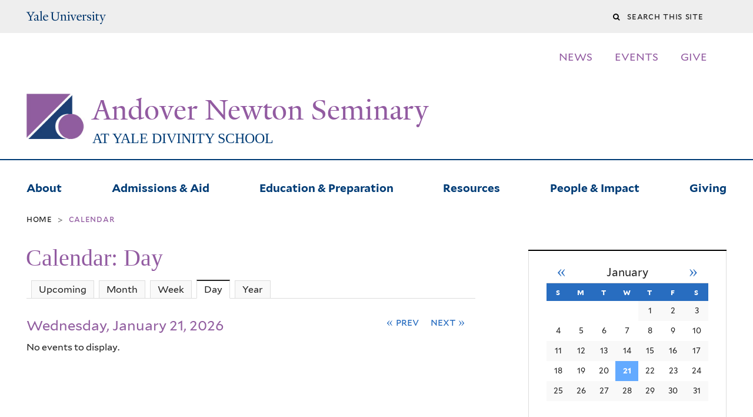

--- FILE ---
content_type: text/html; charset=utf-8
request_url: https://andovernewton.yale.edu/calendar/day
body_size: 8662
content:
<!DOCTYPE html>
<!--[if lte IE 8]>     <html lang="en" dir="ltr" class="ie8"> <![endif]-->
<!--[if gt IE 8]><!--> <html lang="en" dir="ltr" prefix="content: http://purl.org/rss/1.0/modules/content/ dc: http://purl.org/dc/terms/ foaf: http://xmlns.com/foaf/0.1/ og: http://ogp.me/ns# rdfs: http://www.w3.org/2000/01/rdf-schema# sioc: http://rdfs.org/sioc/ns# sioct: http://rdfs.org/sioc/types# skos: http://www.w3.org/2004/02/skos/core# xsd: http://www.w3.org/2001/XMLSchema#"> <!--<![endif]-->
<head>
<meta http-equiv="X-UA-Compatible" content="IE=edge">
  <!--

  GGGGGGGGGGGG      GGGGGGGGGGG               fGGGGGG
    ;GGGGG.             GGGi                     GGGG
      CGGGG:           GGG                       GGGG
       lGGGGt         GGL                        GGGG
        .GGGGC       GG:                         GGGG
          GGGGG    .GG.        ;CGGGGGGL         GGGG          .LGGGGGGGL
           GGGGG  iGG        GGG:   ,GGGG        GGGG        tGGf     ;GGGC
            LGGGGfGG        GGGG     CGGG;       GGGG       GGGL       GGGGt
             lGGGGL                  CGGG;       GGGG      CGGGCCCCCCCCCCCCC
              GGGG                   GGGG,       GGGG      GGGG
              GGGG             tCGG; CGGG,       GGGG      GGGG
              GGGG          GGGG     CGGG.       GGGG      GGGGL
              GGGG         GGGGC     CGGG.       GGGG      :GGGGC          :
             ,GGGGG.       GGGGG:  .LGGGGG,.tG   GGGG        GGGGGGt,..,fGC
        ,GGGGGGGGGGGGGGf    iGGGGGG   CGGGGC  GGGGGGGGGG       LGGGGGGGC

  -->
  <meta http-equiv="Content-Type" content="text/html; charset=utf-8" />
<meta name="Generator" content="Drupal 7 (http://drupal.org)" />
<link rel="shortcut icon" href="https://andovernewton.yale.edu/sites/all/themes/yalenew_base/images/favicon.ico" type="image/vnd.microsoft.icon" />
<meta name="viewport" content="width=device-width, initial-scale=1, maximum-scale=10, minimum-scale=1, user-scalable=yes" />
  <title>Calendar: Day
 | Andover Newton Seminary</title>
  <!--[if IEMobile]><meta http-equiv="cleartype" content="on" /><![endif]-->

    <link rel="shortcut icon" sizes="16x16 24x24 32x32 48x48 64x64" href="https://andovernewton.yale.edu/sites/all/themes/yalenew_base/images/favicon.ico" type="image/vnd.microsoft.icon">
    <link rel="icon" sizes="228x228" href="/sites/all/themes/yalenew_base/images/touch-icon-228.png">
  <link rel="apple-touch-icon-precomposed" sizes="228x228" href="/sites/all/themes/yalenew_base/images/touch-icon-228.png">

  <link type="text/css" rel="stylesheet" href="https://andovernewton.yale.edu/sites/default/files/css/css_xE-rWrJf-fncB6ztZfd2huxqgxu4WO-qwma6Xer30m4.css" media="all" />
<link type="text/css" rel="stylesheet" href="https://andovernewton.yale.edu/sites/default/files/css/css_Pom4wGAzS3jaM9pQc-jho03hH8io-PfDtvNGOLlhxME.css" media="all" />
<link type="text/css" rel="stylesheet" href="https://andovernewton.yale.edu/sites/default/files/css/css_rd9_7C6O2SvrISCGNYgaBIZ3n6Ph_zcIpJ3YTBGDSaU.css" media="all" />
<link type="text/css" rel="stylesheet" href="//maxcdn.bootstrapcdn.com/font-awesome/4.7.0/css/font-awesome.min.css" media="all" />
<link type="text/css" rel="stylesheet" href="https://andovernewton.yale.edu/sites/default/files/css/css_4p66Ha43jfR6LpgBV-7xw6q2NxPB3zxKg9igJIUIBwY.css" media="all" />
<link type="text/css" rel="stylesheet" href="https://andovernewton.yale.edu/sites/default/files/css_injector/css_injector_16.css?t2muoz" media="all" />
<link type="text/css" rel="stylesheet" href="https://andovernewton.yale.edu/sites/default/files/css_injector/css_injector_21.css?t2muoz" media="all" />
<link type="text/css" rel="stylesheet" href="https://andovernewton.yale.edu/sites/default/files/css_injector/css_injector_26.css?t2muoz" media="all" />
<link type="text/css" rel="stylesheet" href="https://andovernewton.yale.edu/sites/default/files/css_injector/css_injector_31.css?t2muoz" media="all" />
<link type="text/css" rel="stylesheet" href="https://andovernewton.yale.edu/sites/default/files/css/css_0xFeeQriAezPlnb1WkzbdOc_YrJy3X9gbCNgsBP-IYs.css" media="all" />

<!--[if (lt IE 9)&(!IEMobile)]>
<link type="text/css" rel="stylesheet" href="https://andovernewton.yale.edu/sites/default/files/css/css_nBvgsRGFO8eRuGybs3zqi1R0F_76QazEf5KpSL9kQhA.css" media="all" />
<![endif]-->

<!--[if gte IE 9]><!-->
<link type="text/css" rel="stylesheet" href="https://andovernewton.yale.edu/sites/default/files/css/css_aQ0-L_c-fIYAByCMb_uMbtMCO6UiWolUrn8ZN7fQ9Xg.css" media="all" />
<!--<![endif]-->
  <script type="text/javascript" src="https://andovernewton.yale.edu/sites/all/libraries/respondjs/respond.min.js?t2muoz"></script>
<script type="text/javascript">
<!--//--><![CDATA[//><!--
document.cookie = 'adaptive_image=' + Math.max(screen.width, screen.height) + '; path=/';
//--><!]]>
</script>
<script type="text/javascript" src="//ajax.googleapis.com/ajax/libs/jquery/1.8.3/jquery.min.js"></script>
<script type="text/javascript">
<!--//--><![CDATA[//><!--
window.jQuery || document.write("<script src='/sites/all/modules/contrib/jquery_update/replace/jquery/1.8/jquery.min.js'>\x3C/script>")
//--><!]]>
</script>
<script type="text/javascript" src="https://andovernewton.yale.edu/sites/default/files/js/js_Hfha9RCTNm8mqMDLXriIsKGMaghzs4ZaqJPLj2esi7s.js"></script>
<script type="text/javascript" src="https://andovernewton.yale.edu/sites/default/files/js/js_zDrhTCYsC_8pVOJuGALtlm88oNEaqvyfjVoe0JtAAwI.js"></script>
<script type="text/javascript" src="https://andovernewton.yale.edu/sites/default/files/js/js_58Yv-1iQH_xFNNAElC0nGRkjpI3uWbCf8IIzwePuS20.js"></script>
<script type="text/javascript" src="https://www.googletagmanager.com/gtag/js?id=UA-117758119-1"></script>
<script type="text/javascript">
<!--//--><![CDATA[//><!--
window.dataLayer = window.dataLayer || [];function gtag(){dataLayer.push(arguments)};gtag("js", new Date());gtag("set", "developer_id.dMDhkMT", true);gtag("config", "UA-117758119-1", {"groups":"default","cookie_domain":"andovernewton.yale.edu","anonymize_ip":true});
//--><!]]>
</script>
<script type="text/javascript" src="https://andovernewton.yale.edu/sites/default/files/js/js_UNPtX_ZGxcpSkJyp8ls50mHCG5a_tcqRFqN4KjkfLso.js"></script>
<script type="text/javascript">
<!--//--><![CDATA[//><!--
jQuery.extend(Drupal.settings, {"basePath":"\/","pathPrefix":"","setHasJsCookie":0,"ajaxPageState":{"theme":"yalenew_wide","theme_token":"M5vSa0ly5flZg3K0eQwynrLSRpYzCaYAKgVE74mxTEE","jquery_version":"1.8","js":{"0":1,"sites\/all\/themes\/yalenew_base\/js\/jcaption.min.js":1,"sites\/all\/libraries\/respondjs\/respond.min.js":1,"1":1,"\/\/ajax.googleapis.com\/ajax\/libs\/jquery\/1.8.3\/jquery.min.js":1,"2":1,"misc\/jquery-extend-3.4.0.js":1,"misc\/jquery-html-prefilter-3.5.0-backport.js":1,"misc\/jquery.once.js":1,"misc\/drupal.js":1,"sites\/all\/modules\/contrib\/jquery_update\/replace\/ui\/external\/jquery.cookie.js":1,"sites\/all\/modules\/contrib\/jquery_update\/replace\/jquery.form\/4\/jquery.form.min.js":1,"misc\/form-single-submit.js":1,"misc\/ajax.js":1,"sites\/all\/modules\/contrib\/jquery_update\/js\/jquery_update.js":1,"sites\/all\/libraries\/superfish\/sfsmallscreen.js":1,"sites\/all\/libraries\/colorbox\/jquery.colorbox-min.js":1,"sites\/all\/modules\/contrib\/colorbox\/js\/colorbox.js":1,"sites\/all\/modules\/contrib\/jscrollpane\/js\/jquery.jscrollpane.min.js":1,"sites\/all\/modules\/contrib\/jscrollpane\/js\/jquery.mousewheel.js":1,"sites\/all\/modules\/contrib\/jscrollpane\/js\/script.js":1,"sites\/all\/modules\/contrib\/custom_search\/js\/custom_search.js":1,"sites\/all\/modules\/contrib\/views\/js\/base.js":1,"misc\/progress.js":1,"sites\/all\/modules\/contrib\/views\/js\/ajax_view.js":1,"sites\/all\/modules\/contrib\/google_analytics\/googleanalytics.js":1,"https:\/\/www.googletagmanager.com\/gtag\/js?id=UA-117758119-1":1,"3":1,"sites\/all\/themes\/omega\/omega\/js\/jquery.formalize.js":1,"sites\/all\/themes\/omega\/omega\/js\/omega-mediaqueries.js":1,"sites\/all\/themes\/yalenew_base\/js\/modernizr.min.js":1,"sites\/all\/themes\/yalenew_base\/js\/jquery.fitted.js":1,"sites\/all\/themes\/yalenew_base\/js\/appendAround.min.js":1,"sites\/all\/themes\/yalenew_base\/js\/scripts.js":1},"css":{"modules\/system\/system.base.css":1,"modules\/system\/system.menus.css":1,"modules\/system\/system.messages.css":1,"modules\/system\/system.theme.css":1,"sites\/all\/modules\/contrib\/adaptive_image\/css\/adaptive-image.css":1,"sites\/all\/modules\/contrib\/calendar\/css\/calendar_multiday.css":1,"modules\/comment\/comment.css":1,"modules\/field\/theme\/field.css":1,"modules\/node\/node.css":1,"modules\/search\/search.css":1,"modules\/user\/user.css":1,"sites\/all\/modules\/contrib\/views\/css\/views.css":1,"sites\/all\/modules\/contrib\/ckeditor\/css\/ckeditor.css":1,"sites\/all\/libraries\/colorbox\/example4\/colorbox.css":1,"sites\/all\/modules\/contrib\/ctools\/css\/ctools.css":1,"sites\/all\/modules\/contrib\/jscrollpane\/css\/jquery.jscrollpane.css":1,"sites\/all\/modules\/contrib\/typogrify\/typogrify.css":1,"sites\/all\/modules\/contrib\/custom_search\/custom_search.css":1,"sites\/all\/modules\/contrib\/date\/date_views\/css\/date_views.css":1,"sites\/all\/modules\/features\/yale_calendar\/css\/yale-calendar.css":1,"\/\/maxcdn.bootstrapcdn.com\/font-awesome\/4.7.0\/css\/font-awesome.min.css":1,"sites\/all\/themes\/omega\/omega\/css\/formalize.css":1,"sites\/all\/themes\/yalenew_base\/css\/globalnew.css":1,"public:\/\/css_injector\/css_injector_16.css":1,"public:\/\/css_injector\/css_injector_21.css":1,"public:\/\/css_injector\/css_injector_26.css":1,"public:\/\/css_injector\/css_injector_31.css":1,"public:\/\/css_injector\/css_injector_36.css":1,"public:\/\/css_injector\/css_injector_46.css":1,"ie::wide::sites\/all\/themes\/yalenew_base\/css\/grid\/yalenew_default\/wide\/yalenew-default-wide-12.css":1,"sites\/all\/themes\/yalenew_base\/css\/grid\/yalenew_default\/fluid\/yalenew-default-fluid-12.css":1,"sites\/all\/themes\/yalenew_base\/css\/grid\/yalenew_default\/narrow\/yalenew-default-narrow-12.css":1,"sites\/all\/themes\/yalenew_base\/css\/grid\/yalenew_default\/wide\/yalenew-default-wide-12.css":1}},"colorbox":{"opacity":"0.85","current":"{current} of {total}","previous":"\u00ab Prev","next":"Next \u00bb","close":"Close","maxWidth":"98%","maxHeight":"98%","fixed":true,"mobiledetect":true,"mobiledevicewidth":"480px","specificPagesDefaultValue":"admin*\nimagebrowser*\nimg_assist*\nimce*\nnode\/add\/*\nnode\/*\/edit\nprint\/*\nprintpdf\/*\nsystem\/ajax\nsystem\/ajax\/*"},"jScrollPane":{"class":".scroll-pane"},"custom_search":{"form_target":"_self","solr":0},"views":{"ajax_path":"\/views\/ajax","ajaxViews":{"views_dom_id:0a1edaba64e2de3c36aa8aa936a004cc":{"view_name":"calendar_list","view_display_id":"block_1","view_args":"2026-01","view_path":"calendar\/day","view_base_path":"calendar\/month","view_dom_id":"0a1edaba64e2de3c36aa8aa936a004cc","pager_element":0}}},"urlIsAjaxTrusted":{"\/views\/ajax":true,"\/calendar\/day":true},"googleanalytics":{"account":["UA-117758119-1"],"trackOutbound":1,"trackMailto":1,"trackDownload":1,"trackDownloadExtensions":"7z|aac|arc|arj|asf|asx|avi|bin|csv|doc(x|m)?|dot(x|m)?|exe|flv|gif|gz|gzip|hqx|jar|jpe?g|js|mp(2|3|4|e?g)|mov(ie)?|msi|msp|pdf|phps|png|ppt(x|m)?|pot(x|m)?|pps(x|m)?|ppam|sld(x|m)?|thmx|qtm?|ra(m|r)?|sea|sit|tar|tgz|torrent|txt|wav|wma|wmv|wpd|xls(x|m|b)?|xlt(x|m)|xlam|xml|z|zip","trackColorbox":1,"trackDomainMode":1},"omega":{"layouts":{"primary":"wide","order":["fluid","narrow","wide"],"queries":{"fluid":"all and (max-width: 739px)","narrow":"all and (min-width: 749px) and (max-width: 1024px)","wide":"all and (min-width:1025px)"}}}});
//--><!]]>
</script>

</head>
<body class="html not-front not-logged-in page-calendar page-calendar-day yalenew-wide context-calendar one-sidebar sidebar-second nav-blue-dk block-blue-med nav-serif block-font-serif block-outline">
  <aside role='complementary' id="skip-link" aria-label="Skip to main content">
    <a href="#main-content" class="element-invisible element-focusable">Skip to main content</a>
  </aside>
  <div class="region region-page-top" id="region-page-top">
  <div class="region-inner region-page-top-inner">
      </div>
</div>
  <div class="page clearfix" id="page">
      <header id="section-header" class="section section-header" role="banner">
  <div id="zone-topper-wrapper" class="zone-wrapper zone-topper-wrapper clearfix">  <div id="zone-topper" class="zone zone-topper clearfix container-12">
    <div  class="grid-3 region region-topper-first" id="region-topper-first">
  <div class="region-inner region-topper-first-inner">
      <div class="topper-logo"><a href="http://www.yale.edu" class="y-icons y-yale y-univ"><span class="element-invisible">Yale University</span></a>
      </div>

	 <div id="moved-main-nav-wrapper">
                <button aria-expanded="false" id="nav-ready" class="nav-ready"><span class="element-invisible">Open Main Navigation</span></button>
                <div id="moved-main-nav" class="moved-main-nav" data-set="append-main-nav"></div>
                <button aria-expanded="true" id="nav-close" class="nav-close nav-hidden"><span class="element-invisible">Close Main Navigation</span></button>
        </div>

  </div>
</div>
<div class="grid-9 region region-topper-second" id="region-topper-second">
  <div class="region-inner region-topper-second-inner">
    <div class="block block-search block-form block-search-form odd block-without-title" id="block-search-form">
  <div class="block-inner clearfix">
            
    <div class="content clearfix">
      <form class="search-form" role="search" aria-label="Site Search" action="/calendar/day" method="post" id="search-block-form" accept-charset="UTF-8"><div><div class="container-inline">
  <div class="form-item form-type-textfield form-item-search-block-form">
  <label for="edit-search-block-form--2"><i class="fa fa-search"></i><span class="element-invisible">Search this site</span> </label>
 <input title="Enter the terms you wish to search for." class="custom-search-box form-text" placeholder="Search this site" type="text" id="edit-search-block-form--2" name="search_block_form" value="" size="15" maxlength="128" />
</div>
<div class="form-actions form-wrapper" id="edit-actions"><input style="display:none;" type="submit" id="edit-submit" name="op" value="" class="form-submit" /></div><input type="hidden" name="form_build_id" value="form-dRJ6AqLMW1qxTiCSa6OQR2INIdZr-I9QxXWDFSWOgMk" />
<input type="hidden" name="form_id" value="search_block_form" />
</div>
</div></form>    </div>
  </div>
</div>
  </div>
</div>
  </div>
</div><div id="zone-branding-wrapper" class="zone-wrapper zone-branding-wrapper clearfix">  <div id="zone-branding" class="zone zone-branding clearfix container-12">
    <div class="grid-12 region region-branding" id="region-branding">
  <div class="region-inner region-branding-inner">
        <div class="block block-menu secondarynav block-menu-secondary-nav block-menu-menu-secondary-nav odd block-without-title" id="block-menu-menu-secondary-nav">
  <div class="block-inner clearfix">
            
    <div class="content clearfix">
      <ul class="menu"><li class="first leaf menu-news"><a href="/news"><span>News</span></a></li>
<li class="leaf active-trail menu-events"><a href="/calendar" class="active-trail active"><span>Events</span></a></li>
<li class="last leaf menu-give"><a href="https://secure.yale.imodules.com/s/1667/52/cart/form.aspx?sid=1667&amp;gid=52&amp;pgid=5594&amp;cid=14277&amp;bledit=1&amp;dids=100.&amp;_ga=2.241149187.1066192723.1633545251-217111720.1631554497"><span>Give</span></a></li>
</ul>    </div>
  </div>
</div>
<div class="block block-block block-plain block-21 block-block-21 even block-without-title" id="block-block-21">
  <div class="block-inner clearfix">
            
    <div class="content clearfix">
      <div class="logo-img"><a href="/" title="home"><img src="/sites/default/files/images/AndoverNewtonSeminary_Logo_2023.jpg" alt="Andover Newton Seminary" id="logo" /></a></div>
<h1 class="site-name"><a href="/" title="Home">Andover Newton Seminary</a></h1>
<p class="slogan-title">At Yale Divinity School</p>
    </div>
  </div>
</div>
  </div>
</div>
  </div>
</div></header>
  
      <main  id="section-content" class="section section-content" role="main">
  <div id="section-content-inner">
    

<div id="zone-menu-wrapper" class="zone-wrapper zone-menu-wrapper clearfix yale-wide-menu">  <div id="zone-menu" class="zone zone-menu clearfix container-12">

<div id="original-main-nav-wrapper">
  <div id="original-main-nav" data-set="append-main-nav">
    <div id="main-nav">

    <div class="grid-12 region region-menu" id="region-menu">
  <div class="region-inner region-menu-inner">
    <nav id="main-menu-navigation" role="navigation" aria-label="Main Menu" class="navigation">
                  <div class="block block-system main-menu block-menu block-main-menu block-system-main-menu odd block-without-title" id="block-system-main-menu">
  <div class="block-inner clearfix">
            
    <div class="content clearfix">
      <ul class="menu"><li class="first collapsed menu-about"><a href="/about">About</a></li>
<li class="collapsed menu-admissions-&amp;-aid"><a href="/admissions-aid">Admissions &amp; Aid</a></li>
<li class="expanded menu-education-&amp;-preparation"><a href="/education-preparation">Education &amp; Preparation</a></li>
<li class="collapsed menu-resources"><a href="/resources">Resources</a></li>
<li class="expanded menu-people-&amp;-impact"><a href="/people-impact">People &amp; Impact</a></li>
<li class="last collapsed menu-giving"><a href="/giving">Giving</a></li>
</ul>    </div>
  </div>
</div>
    </nav>
  </div>
</div>

    </div>
  </div>
</div>

  </div>
</div>
<div id="zone-preface-wrapper" class="zone-wrapper zone-preface-wrapper clearfix">  <div id="zone-preface" class="zone zone-preface clearfix container-12">
    <div class="grid-4 region region-preface-first" id="region-preface-first">
  <div class="region-inner region-preface-first-inner">
      </div>
</div>
  </div>
</div><div id="zone-content-wrapper" class="zone-wrapper zone-content-wrapper clearfix">  <div id="zone-content" class="zone zone-content clearfix container-12">
          <div id="breadcrumb" class="grid-12"><nav class="breadcrumb" role="navigation" aria-label="You are here"><a href="/">Home</a><span class="tic"> > </span>Calendar</nav></div>
    
    <div id="moved-sidenav-wrapper" class="moved-sidenav-wrapper grid-12">
       <div id="moved-sidenav" class="moved-sidenav" data-set="append-sidenav"></div>
    </div>

        <div class="grid-8 region region-content" id="region-content">
  <div class="region-inner region-content-inner">
    <a id="main-content" tabindex="-1"></a>
                <h1 class="title" id="page-title">Calendar: Day
</h1>
                <div class="tabs clearfix"><nav aria-label="Date Type Navigation"><ul class="tabs primary"><li><a href="/calendar">Upcoming</a></li><li><a href="/calendar/month">Month</a></li><li><a href="/calendar/week">Week</a></li><li class="active"><a href="/calendar/day" class="active">Day<span class="element-invisible">(active tab)</span></a></li><li><a href="/calendar/year">Year</a></li></ul></nav></div>        <div class="block block-system block-main block-system-main odd block-without-title" id="block-system-main">
  <div class="block-inner clearfix">
            
    <div class="content clearfix">
      <div class="view view-calendar-list view-id-calendar_list view-display-id-page_3 view-dom-id-4b488d3a3497dab927894ad239ca672e">
            <div class="view-header">
      <div class="date-nav-wrapper clearfix">
  <div class="date-nav item-list">
    <div class="date-heading">
      <h2>Wednesday, January 21, 2026</h2>
    </div>
    <nav role="navigation" aria-label="Date Navigation">
      <ul class="pager">
              <li class="date-prev">
          <a href="https://andovernewton.yale.edu/calendar/day/2026-01-20" title="Navigate to previous day" rel="nofollow">&laquo; Prev</a>        </li>
                    <li class="date-next">
         <a href="https://andovernewton.yale.edu/calendar/day/2026-01-22" title="Navigate to next day" rel="nofollow">Next &raquo;</a>        </li>
            </ul>
    </nav>
  </div>
</div>
    </div>
  
  
  
      <div class="view-empty">
      No events to display.    </div>
  
  
  
  
  
  
</div>    </div>
  </div>
</div>
      </div>
</div>
<div  class="grid-4 region region-sidebar-second sidebar yale-wide-sidebar-second" id="region-sidebar-second">
  <div class="region-inner region-sidebar-second-inner">
    <aside class="block block-views block-calendar-list-block-1 block-views-calendar-list-block-1 odd block-without-title" id="block-views-calendar-list-block-1" role="complementary">
  <div class="block-inner clearfix">
            
    <div class="content clearfix">
      <div class="view view-calendar-list view-id-calendar_list view-display-id-block_1 view-dom-id-0a1edaba64e2de3c36aa8aa936a004cc">
            <div class="view-header">
      <div class="date-nav-wrapper clearfix">
  <div class="date-nav item-list">
    <div class="date-heading">
      <h2><h3><a href="https://andovernewton.yale.edu/calendar/month/2026-01" title="View full page month">January</a></h3></h2>
    </div>
    <nav role="navigation" aria-label="Date Navigation">
      <ul class="pager">
              <li class="date-prev">
          <a href="https://andovernewton.yale.edu/calendar/day?mini=2025-12" title="Navigate to previous month" rel="nofollow">&laquo;</a>        </li>
                    <li class="date-next">
         <a href="https://andovernewton.yale.edu/calendar/day?mini=2026-02" title="Navigate to next month" rel="nofollow">&raquo;</a>        </li>
            </ul>
    </nav>
  </div>
</div>
    </div>
  
  
  
      <div class="view-content">
      <div class="calendar-calendar"><div class="month-view">
<table class="mini">
  <thead>
    <tr>
              <th scope="col" class="days sun">
          S<span class="element-invisible">Sunday</span>        </th>
              <th scope="col" class="days mon">
          M<span class="element-invisible">Monday</span>        </th>
              <th scope="col" class="days tue">
          T<span class="element-invisible">Tuesday</span>        </th>
              <th scope="col" class="days wed">
          W<span class="element-invisible">Wednesday</span>        </th>
              <th scope="col" class="days thu">
          T<span class="element-invisible">Thursday</span>        </th>
              <th scope="col" class="days fri">
          F<span class="element-invisible">Friday</span>        </th>
              <th scope="col" class="days sat">
          S<span class="element-invisible">Saturday</span>        </th>
          </tr>
  </thead>
  <tbody>
          <tr>
                  <td id="calendar_list-2025-12-28" class="sun mini empty">
            <div class="calendar-empty">&nbsp;</div>
          </td>
                  <td id="calendar_list-2025-12-29" class="mon mini empty">
            <div class="calendar-empty">&nbsp;</div>
          </td>
                  <td id="calendar_list-2025-12-30" class="tue mini empty">
            <div class="calendar-empty">&nbsp;</div>
          </td>
                  <td id="calendar_list-2025-12-31" class="wed mini empty">
            <div class="calendar-empty">&nbsp;</div>
          </td>
                  <td id="calendar_list-2026-01-01" class="thu mini past has-no-events">
            <div class="month mini-day-off"> 1 </div><div class="calendar-empty">&nbsp;</div>
          </td>
                  <td id="calendar_list-2026-01-02" class="fri mini past has-no-events">
            <div class="month mini-day-off"> 2 </div><div class="calendar-empty">&nbsp;</div>
          </td>
                  <td id="calendar_list-2026-01-03" class="sat mini past has-no-events">
            <div class="month mini-day-off"> 3 </div><div class="calendar-empty">&nbsp;</div>
          </td>
              </tr>
          <tr>
                  <td id="calendar_list-2026-01-04" class="sun mini past has-no-events">
            <div class="month mini-day-off"> 4 </div><div class="calendar-empty">&nbsp;</div>
          </td>
                  <td id="calendar_list-2026-01-05" class="mon mini past has-no-events">
            <div class="month mini-day-off"> 5 </div><div class="calendar-empty">&nbsp;</div>
          </td>
                  <td id="calendar_list-2026-01-06" class="tue mini past has-no-events">
            <div class="month mini-day-off"> 6 </div><div class="calendar-empty">&nbsp;</div>
          </td>
                  <td id="calendar_list-2026-01-07" class="wed mini past has-no-events">
            <div class="month mini-day-off"> 7 </div><div class="calendar-empty">&nbsp;</div>
          </td>
                  <td id="calendar_list-2026-01-08" class="thu mini past has-no-events">
            <div class="month mini-day-off"> 8 </div><div class="calendar-empty">&nbsp;</div>
          </td>
                  <td id="calendar_list-2026-01-09" class="fri mini past has-no-events">
            <div class="month mini-day-off"> 9 </div><div class="calendar-empty">&nbsp;</div>
          </td>
                  <td id="calendar_list-2026-01-10" class="sat mini past has-no-events">
            <div class="month mini-day-off"> 10 </div><div class="calendar-empty">&nbsp;</div>
          </td>
              </tr>
          <tr>
                  <td id="calendar_list-2026-01-11" class="sun mini past has-no-events">
            <div class="month mini-day-off"> 11 </div><div class="calendar-empty">&nbsp;</div>
          </td>
                  <td id="calendar_list-2026-01-12" class="mon mini past has-no-events">
            <div class="month mini-day-off"> 12 </div><div class="calendar-empty">&nbsp;</div>
          </td>
                  <td id="calendar_list-2026-01-13" class="tue mini past has-no-events">
            <div class="month mini-day-off"> 13 </div><div class="calendar-empty">&nbsp;</div>
          </td>
                  <td id="calendar_list-2026-01-14" class="wed mini past has-no-events">
            <div class="month mini-day-off"> 14 </div><div class="calendar-empty">&nbsp;</div>
          </td>
                  <td id="calendar_list-2026-01-15" class="thu mini past has-no-events">
            <div class="month mini-day-off"> 15 </div><div class="calendar-empty">&nbsp;</div>
          </td>
                  <td id="calendar_list-2026-01-16" class="fri mini past has-no-events">
            <div class="month mini-day-off"> 16 </div><div class="calendar-empty">&nbsp;</div>
          </td>
                  <td id="calendar_list-2026-01-17" class="sat mini past has-no-events">
            <div class="month mini-day-off"> 17 </div><div class="calendar-empty">&nbsp;</div>
          </td>
              </tr>
          <tr>
                  <td id="calendar_list-2026-01-18" class="sun mini past has-no-events">
            <div class="month mini-day-off"> 18 </div><div class="calendar-empty">&nbsp;</div>
          </td>
                  <td id="calendar_list-2026-01-19" class="mon mini past has-no-events">
            <div class="month mini-day-off"> 19 </div><div class="calendar-empty">&nbsp;</div>
          </td>
                  <td id="calendar_list-2026-01-20" class="tue mini past has-no-events">
            <div class="month mini-day-off"> 20 </div><div class="calendar-empty">&nbsp;</div>
          </td>
                  <td id="calendar_list-2026-01-21" class="wed mini today has-no-events">
            <div class="month mini-day-off"> 21 </div><div class="calendar-empty">&nbsp;</div>
          </td>
                  <td id="calendar_list-2026-01-22" class="thu mini future has-no-events">
            <div class="month mini-day-off"> 22 </div><div class="calendar-empty">&nbsp;</div>
          </td>
                  <td id="calendar_list-2026-01-23" class="fri mini future has-no-events">
            <div class="month mini-day-off"> 23 </div><div class="calendar-empty">&nbsp;</div>
          </td>
                  <td id="calendar_list-2026-01-24" class="sat mini future has-no-events">
            <div class="month mini-day-off"> 24 </div><div class="calendar-empty">&nbsp;</div>
          </td>
              </tr>
          <tr>
                  <td id="calendar_list-2026-01-25" class="sun mini future has-no-events">
            <div class="month mini-day-off"> 25 </div><div class="calendar-empty">&nbsp;</div>
          </td>
                  <td id="calendar_list-2026-01-26" class="mon mini future has-no-events">
            <div class="month mini-day-off"> 26 </div><div class="calendar-empty">&nbsp;</div>
          </td>
                  <td id="calendar_list-2026-01-27" class="tue mini future has-no-events">
            <div class="month mini-day-off"> 27 </div><div class="calendar-empty">&nbsp;</div>
          </td>
                  <td id="calendar_list-2026-01-28" class="wed mini future has-no-events">
            <div class="month mini-day-off"> 28 </div><div class="calendar-empty">&nbsp;</div>
          </td>
                  <td id="calendar_list-2026-01-29" class="thu mini future has-no-events">
            <div class="month mini-day-off"> 29 </div><div class="calendar-empty">&nbsp;</div>
          </td>
                  <td id="calendar_list-2026-01-30" class="fri mini future has-no-events">
            <div class="month mini-day-off"> 30 </div><div class="calendar-empty">&nbsp;</div>
          </td>
                  <td id="calendar_list-2026-01-31" class="sat mini future has-no-events">
            <div class="month mini-day-off"> 31 </div><div class="calendar-empty">&nbsp;</div>
          </td>
              </tr>
      </tbody>
</table>
</div></div>
    </div>
  
  
  
  
  
  
</div>    </div>
  </div>
</aside>
  </div>
</div>
  </div>
</div>  </div>
</main>
  
      <footer id="section-footer" class="section section-footer" role="contentinfo">
  <div id="zone-footer-wrapper" class="zone-wrapper zone-footer-wrapper clearfix">  <div id="zone-footer" class="zone zone-footer clearfix container-12">
    <div  class="grid-12 region region-footer-second" id="region-footer-second">
  <div class="region-inner region-footer-second-inner">
    <p class="copyright">
      <a href="https://usability.yale.edu/web-accessibility/accessibility-yale">Accessibility at Yale</a> &middot;
      <a href="http://www.yale.edu/privacy-policy">Privacy policy</a> <br>
      Copyright &copy; 2026 Yale University &middot; All rights reserved
    </p>
    <div class="block block-block block-plain dark-color-links block-11 block-block-11 odd" id="block-block-11">
  <div class="block-inner clearfix">
              <h2 class="block-title">Andover Newton Seminary</h2>
        
    <div class="content clearfix">
      <p>409 Prospect Street<br />
New Haven, CT 06511</p>
<p>203.436.9970</p>
<p><a href="mailto:andovernewton@yale.edu">andovernewton@yale.edu</a></p>
    </div>
  </div>
</div>
<div class="block block-block block-plain block-41 block-block-41 even block-without-title" id="block-block-41">
  <div class="block-inner clearfix">
            
    <div class="content clearfix">
      <p><img alt="" src="/sites/default/files/resize/images/Circlenoback-218x218.jpg" style="width:218px; height:218px" width="218" height="218" /></p>
    </div>
  </div>
</div>
<div class="block block-menu block-menu-quick-links-menu block-menu-menu-quick-links-menu odd" id="block-menu-menu-quick-links-menu">
  <div class="block-inner clearfix">
              <h2 class="block-title">Quick Links</h2>
        
    <div class="content clearfix">
      <ul class="menu"><li class="first leaf menu-yale-university"><a href="http://yale.edu"><span>Yale University</span></a></li>
<li class="leaf menu-yale-divinity-school"><a href="https://divinity.yale.edu/"><span>Yale Divinity School</span></a></li>
<li class="leaf menu-andover-newton-seminary"><a href="/about"><span>Andover Newton Seminary</span></a></li>
<li class="leaf menu-the-living-village"><a href="https://livingvillage.yale.edu/"><span>The Living Village</span></a></li>
<li class="last leaf menu-connect-and-share"><a href="https://andovernewton.yale.edu/contact "><span>Connect and Share</span></a></li>
</ul>    </div>
  </div>
</div>
<div class="block block-menu sharing block-menu-social-buttons block-menu-menu-social-buttons even block-without-title" id="block-menu-menu-social-buttons">
  <div class="block-inner clearfix">
            
    <div class="content clearfix">
      <ul class="menu"><li class="first leaf menu-facebook"><a href="https://www.facebook.com/AndoverNewton/" class="facebook-square"><span>Facebook</span></a></li>
<li class="last leaf menu-twitter"><a href="https://twitter.com/AndoverNewton" class="twitter-square"><span>Twitter</span></a></li>
</ul>    </div>
  </div>
</div>
<div class="block block-block copyright-block block-plain dark-color-links block-16 block-block-16 odd block-without-title" id="block-block-16">
  <div class="block-inner clearfix">
            
    <div class="content clearfix">
      <div>
<p>©2018 Yale University · All rights reserved · <a href="https://usability.yale.edu/web-accessibility/accessibility-yale"> Accessibility at Yale </a> · <a href="http://www.yale.edu/privacy-policy" title="Yale Privacy policy"> Privacy policy</a></p>
</div>
    </div>
  </div>
</div>
  </div>
</div>
<div class="grid-4 region region-footer-third" id="region-footer-third">
  <div class="region-inner region-footer-third-inner">
      </div>
</div>
  </div>
</div></footer>
  </div>
  <div class="region region-page-bottom" id="region-page-bottom">
  <div class="region-inner region-page-bottom-inner">
      </div>
</div>
<script type="text/javascript">
<!--//--><![CDATA[//><!--

      (function() {
      var sz = document.createElement('script'); sz.type = 'text/javascript'; sz.async = true;
      sz.src = '//siteimproveanalytics.com/js/siteanalyze_66356571.js';
      var s = document.getElementsByTagName('script')[0]; s.parentNode.insertBefore(sz, s);
      })();
      
//--><!]]>
</script>
<script type="text/javascript" src="https://andovernewton.yale.edu/sites/default/files/js/js_JMVekk522eOkII71K9F5yD4Su-iRqPdTR_-LxjPAtMk.js"></script>
</body>
</html>


--- FILE ---
content_type: text/css
request_url: https://andovernewton.yale.edu/sites/default/files/css_injector/css_injector_16.css?t2muoz
body_size: 1739
content:
/* Display Table Menu */
#original-main-nav #block-system-main-menu .block-inner > .content {
  /*display: table;*/
  width: 100%;
}
#original-main-nav #block-system-main-menu .block-inner > .content ul.menu {
  /*display: table-row;*/
  display: flex;
  float: none;
  justify-content: space-between;
}
#original-main-nav #block-system-main-menu .block-inner > .content ul.menu li {
  /*display: table-cell;*/
  float: none;
}
#original-main-nav #block-system-main-menu .block-inner > .content ul.menu li.last a {
  float: right;
}
#original-main-nav #region-menu {
  margin-top:5px;
  margin-bottom:0;
}

/*Header CSS*/
header#section-header {
    border-top: 0px;
}
div#zone-branding-wrapper .region-inner.region-branding-inner .block-block {
    margin-bottom: 0.5em;
}
div.dark-color-links p a, div.dark-color-links p a:hover {
    color: #0f498f;
}
p.copyright {
    display: none;
}
div#zone-topper-wrapper {
    background-color: #eeeeee;
}

.yalenew-wide .zone-header {
    width: auto;
    max-width: 1284px;
}

.fa, .sharing .menu li a.fa {
    font: normal normal normal 42px/1 FontAwesome;
    font-size: 42px;
    color: #000;
}
/* Footer sprite*/
.sharing .menu li a {
  display: block;
  background: url(/sites/default/files/images/socialmediaicons-small.png) no-repeat;
  height: 36px;
}
.sharing .menu li a:focus {
    outline: 3px solid #ff0000;
}
.sharing .menu li a.facebook-square {
  background-position: 0 0;
  width: 37px;
}
.sharing .menu li a.twitter-square {
  background-position: -37px 0;
    width: 38px;
}
.sharing .menu li a.facebook-square:hover {
  background-position: -75px 0;
}
.sharing .menu li a.twitter-square:hover {
  background-position: -112px 0;
}

footer#section-footer div#block-menu-menu-quick-links-menu ul.menu li a:hover {
    border: 1px solid #000;
    padding-left: 4px;
    padding-right: 2px;
    padding-top: 2px;
    padding-bottom: 2px;
}
footer#section-footer div#block-menu-menu-social-buttons ul.menu li a:hover {
    color: #925ba1;
    border: none;
}
div#zone-footer-wrapper {
    padding-bottom: 0em;
}
.secondarynav ul.menu li a:hover
{
    padding: 4px;
    border: 1px solid #925ba1;
}
.sharing .menu li a {
    margin-right: 0.2em;
}
.sharing .menu span {
    position: absolute;
}

@media screen and (min-width: 980px){
.breadcrumb {
    margin-bottom: 1em;
    margin-top: 1em !important;
}  
    
div#block-views-rotating-header-image-block {
    display: inline;
    float: left;
    width:92.99%;
    position: relative;
    margin-left: 3.504672897196%;
    margin-right: 3.504672897196%;
}

/*Secondary Navigation Menu*/
div#block-menu-menu-secondary-nav ul.menu li {
    padding-right: 1.75em;
    float: left;
}
div#block-menu-menu-secondary-nav .content.clearfix {
    float: right;
    margin-bottom: 20px;
}
.secondarynav ul.menu li a {
    font-size: 1.125em;
    /*font-weight: bold;*/
    text-transform: uppercase;
    color: #925ba1;
    padding: 5px;
}

/*Secondary Navigation Menu Ends*/


/*Main menu nav*/
div#zone-menu {
    background: #fff;
}
.region-menu .menu > li.first {
    margin-left: 0%;
}
div#zone-menu-wrapper {
    background: #fff;
    border-top: 2px solid #003c76;
}
div#block-system-main-menu ul.menu li a {
    height: 24px;
    font-family: "Mallory", Verdana, Arial, Helvetica, sans-serif;
    font-size: 19px;
    font-weight: bold;
    font-style: normal;
    font-stretch: normal;
    line-height: normal;
    letter-spacing: normal;
    color: #003c76;
}
div#block-system-main-menu li.expanded.active-trail a {
    color: #925ba1;
}
div#block-system-main-menu ul.menu li a:hover {
    background: #fff;
    text-decoration: underline;
}
div#block-system-main-menu ul.menu li {
    margin-top: 25px;
    margin-bottom: 20px;
    margin-right: 1%;
}
div#block-system-main-menu ul.menu li.last {
    margin-right: 0;
}
.region-menu .menu > li a {
    padding: 0.2em 0em;
}
/*Main menu nav ends*/

div#zone-footer h2.block-title {
    font-family: YaleDesign-Roman;
    font-weight: normal;
    font-style: normal;
    font-stretch: normal;
    color: #000000;
}
div#zone-footer {
    padding-top: 3%;
}
div#block-block-11 {
    float: left;
    width: 35%;
    /*font-family: MalloryLight;*/
    font-style: normal;
    color: #000000;
}
div#block-block-11 h2.block-title {
    font-size: 1.875em;
}
div#block-block-11 div p {
    font-size: 16px;
    line-height: 1.13;
}
div#block-block-41 {
    padding-top: 1%;
    float: left;
    width: 25%;
    margin-right: 3%;
    margin-bottom: 0%;
    margin-left: 2%;
}
div#block-block-41 img {
    border: 1px solid #fff;
    border-radius: 110px;
}
div#block-menu-menu-quick-links-menu {
    float: left;
    width: 24%;
    /*font-family: MalloryBook;*/
    color: #000000;
}
div#block-menu-menu-quick-links-menu h2.block-title {
font-size:24px;
}
div#block-menu-menu-quick-links-menu ul.menu li a {
    /*font-family: MalloryBook;*/
    font-size: 14px;
    line-height: 1.86;
    text-align: left;
    padding-left: 5px;
}
div#block-menu-menu-social-buttons {
    float: left;
    width: 11%;
    margin-top: 1%;
}
div#block-block-16 {
    /*font-family: MalloryLight;*/
    color: #000000;
    width: 100%;
    float: left;
}
footer#section-footer {
    background-color: #e7e5e7;
}
.block-plain  p {
    color: #000;
}
}


@media screen and (min-width: 768px) and (max-width: 979px) {
    
div#block-views-rotating-header-image-block {
    display: inline;
    float: left;
    width:92.99%;
    position: relative;
    margin-left: 3.504672897196%;
    margin-right: 3.504672897196%;
}
/*Secondary Navigation Menu*/
div#block-menu-menu-secondary-nav ul.menu li {
    padding-left: 2.75em;
    padding-right: 0.25em;
    float: left;
}
div#block-menu-menu-secondary-nav .content.clearfix {
    float: right;
    margin-bottom: 20px;
}
.secondarynav ul.menu li a {
    font-size: 18px;
    font-weight: bold;
    text-transform: uppercase;
    color: #925ba1;
    padding: 5px;
}
/*Secondary Navigation Menu Ends*/



div#zone-footer h2.block-title {
    font-family: YaleDesign-Roman;
    font-weight: normal;
    font-style: normal;
    font-stretch: normal;
    color: #000000;
}

div#zone-footer {
    padding-top: 3%;
}
div#block-block-11 {
    float: left;
    width: 35%;
    /*font-family: MalloryLight;*/
    font-style: normal;
    color: #000000;
}
div#block-block-11 h2.block-title {
    font-size: 1.875em;
}
div#block-block-11 div p {
    font-size: 16px;
    line-height: 1.13;
}
div#block-block-41 {
    padding-top: 1%;
    float: left;
    width: 25%;
    margin-right: 3%;
    margin-bottom: 0%;
    margin-left: 0%;
}
div#block-block-41 img {
    border: 1px solid #fff;
    border-radius: 110px;
}
div#block-menu-menu-quick-links-menu {
    float: left;
    width: 23%;
    /*font-family: MalloryBook;*/
    color: #000000;
}
div#block-menu-menu-quick-links-menu h2.block-title {
font-size:24px;
}
div#block-menu-menu-quick-links-menu ul.menu li a {
    /*font-family: MalloryBook;*/
    font-size: 14px;
    line-height: 1.86;
    text-align: left;
        padding-left: 5px;
}
div#block-menu-menu-social-buttons {
    float: left;
    width: 14%;
    margin-top: 1%;
}
div#block-block-16 {
    /*font-family: MalloryLight;*/
    color: #000000;
    width: 100%;
    float: left;
}
footer#section-footer {
    background-color: #e7e5e7;
}
.block-plain  p {
    color: #000;
}
}


@media screen and (max-width: 767px) {
    
    
footer#section-footer div#block-menu-menu-quick-links-menu ul.menu li a:hover {
    border: 1px solid #000;
    padding-left: 4px;
    padding-right: 2px;
    padding-top: 2px;
    padding-bottom: 2px;
}

div#block-views-rotating-header-image-block {
    display: inline;
    width:92.99%;
    position: relative;
    margin-left: 0%;
    margin-right: 0%;
}
/*Secondary Navigation Menu*/
div#block-menu-menu-secondary-nav ul.menu li {
    padding-left: 2.75em;
    padding-right: 0.25em;
    float: left;
}
div#block-menu-menu-secondary-nav .content.clearfix {
    float: right;
    margin-bottom: 20px;
}
.secondarynav ul.menu li a {
    font-size: 18px;
    font-weight: bold;
    text-transform: uppercase;
    color: #925ba1;
    padding: 5px;
}
/*Secondary Navigation Menu Ends*/


div#zone-footer h2.block-title {
    font-family: YaleDesign-Roman;
    font-weight: normal;
    font-style: normal;
    font-stretch: normal;
    color: #000000;
}
div#zone-footer {
    padding-top: 3%;
}
div#block-block-11 {
    text-align: center;
    /*font-family: MalloryLight;*/
    font-style: normal;
    color: #000000;
}
div#block-block-11 h2.block-title {
    font-size: 1.875em;
}
div#block-block-11 div p {
    font-size: 16px;
    line-height: 1.13;
}
div#block-block-41 {
    text-align: center;
}
div#block-block-41 img {
    border: 1px solid #fff;
    border-radius: 110px;
    float:none !important;
}
div#block-menu-menu-quick-links-menu {
    text-align:center;
    /*font-family: MalloryBook;*/
    color: #000000;
}
div#block-menu-menu-quick-links-menu h2.block-title {
    font-size:24px;
}
div#block-menu-menu-quick-links-menu ul.menu li a {
    /*font-family: MalloryBook;*/
    font-size: 14px;
    line-height: 1.86;
    text-align: center;
    padding-left: 2px;
}
div#block-menu-menu-quick-links-menu ul.menu {
    text-align: center;
}

div#block-menu-menu-social-buttons ul.menu {
    text-align: center;
    float:none;
}
div#block-block-16 {
    /*font-family: MalloryLight;*/
    color: #000000;
    width: 100%;
    text-align:center;
}
footer#section-footer {
    background-color: #e7e5e7;
}
.block-plain  p {
    color: #000;
}
}


@media screen and (max-width: 377px) {
    #block-menu-menu-secondary-nav .content.clearfix {
    float: left;
    
}

div#block-menu-menu-secondary-nav ul.menu li {
    padding-left: 1.75em;
   
}

}





--- FILE ---
content_type: text/css
request_url: https://andovernewton.yale.edu/sites/default/files/css_injector/css_injector_21.css?t2muoz
body_size: 2365
content:
/*Caption wrapper error recovery*/
.front #block-fieldblock-node-homepage-full-field-news-feature figcaption.caption {
    display: none;
}

div#block-fieldblock-node-homepage-full-field-news-feature .field.field-name-field-news-image .caption-wrapper {
    margin-bottom: 0em;
}




/*--------------------- other css---------------------*/
/*div#region-content h1 {
    margin-bottom: 0.1em;
}*/
.breadcrumb {
   color: #925ba1;
}
.quote .field-name-field-quote {
    font-weight: bold;
    font-style: italic;
}
/*Sidebar css*/

.region-inner.region-sidebar-second-inner {
    margin-top: 0em;
}
div#region-sidebar-second {
    margin-top: 25px;
}
/*Sidebar css ends*/

/*-----------------------news---------------------*/
div#block-fieldblock-node-homepage-full-field-news-feature .content {
    display: table;
}
div#block-fieldblock-node-homepage-full-field-news-feature .more-news .spannews {
    display: table-cell;
}
div#block-fieldblock-node-homepage-full-field-news-feature .more-news .homenews {
    display: table-cell;
    padding-top: 1em;
}

#block-fieldblock-node-homepage-full-field-news-feature .heading-wrap:nth-child(2) {
    background-color: #915d9f;
}
div#block-fieldblock-node-homepage-full-field-news-feature .cards {
    display: table-row;
   
}
div#block-fieldblock-node-homepage-full-field-news-feature .heading-wrap {
   display: table-cell;
       display: table-cell;
    border-right: 5px solid #fff;
     background-color: #003c76;
}
div#block-fieldblock-node-homepage-full-field-news-feature .more-news {
  display: table-row;
}


/*--------------------End----------------------*/




#zone-header
{
      margin-bottom: 2em;
}
#zone-postscript-wrapper
{
    border-top: 2px solid #003c76;
}
#block-fieldblock-node-homepage-full-field-news-feature .block-title
{
    position: absolute;
    top: -32px;
    left: 48%;
}

/*#block-fieldblock-node-homepage-full-field-news-feature .block-title::after {
    content: ' ';
    height: 2px;
    border: 1px solid #003c76;;
     width: 600%;
    display: block;
    position: absolute;
    /* text-indent: -500px; */
    left: -50%;
}*/
#block-system-main .content {
    font-weight: normal;
    font-style: normal;
    font-stretch: normal;
    line-height: 1.63;
    letter-spacing: normal;
    text-align: left;
}

h1#page-title {
  font-family: YaleDesign-Roman;
  font-size: 40px;
  font-weight: normal;
  font-style: normal;
  font-stretch: normal;
  line-height: normal;
  letter-spacing: normal;
  text-align: left;
  color: #925ba1;
  padding-top: 0.425em;
}

#block-fieldblock-node-homepage-full-field-news-feature .field-name-field-news-image img {
    width: 100%;
}

#block-fieldblock-node-homepage-full-field-news-feature h2 {
   
    margin-bottom: 0;
    font-size: 20px;
    font-weight: normal;
    font-style: normal;
    font-stretch: normal;
    line-height: normal;
    letter-spacing: normal;
    text-align: center;
    color: #915d9f;
    font-family: "MalloryBook", Verdana, Arial, Helvetica, sans-serif !important;
}
#block-fieldblock-node-homepage-full-field-news-feature .field.field-name-title h3:hover {
    text-decoration: underline;
}
#block-fieldblock-node-homepage-full-field-news-feature .heading-wrap {
   /* width: 33%;
    float: left;*/
    width: 33.34%;
}
#block-fieldblock-node-homepage-full-field-news-feature a {
    text-decoration: none;
}

#block-fieldblock-node-homepage-full-field-news-feature .field-name-field-news-image {
   margin: 0px 0px 0px 0px;
}

#block-fieldblock-node-homepage-full-field-news-feature .field.field-name-title {
    background-color: #003c76;
    padding: 1em 2em 1em 2em;
    clear: both;
    height: 5em;
    overflow: hidden;
    text-overflow: ellipsis;
}
#block-fieldblock-node-homepage-full-field-news-feature .field.field-name-title h3 {
    margin-bottom: 0.2em;
    font-size: 18px;
    font-weight: normal;
    font-style: normal;
    font-stretch: normal;
    line-height: 1.22;
    letter-spacing: normal;
    text-align: left;
    color: #fff !important;
    font-family: "MalloryBold", Verdana, Arial, Helvetica, sans-serif !important;
}

.field.field-name-field-additional-content.field-type-field-collection h2 {
    margin-bottom: 0;
}

#block-fieldblock-node-homepage-full-field-news-feature .required-fields.group-mod.field-group-html-element p {
  
    padding: 2em;
    /*margin: 3px;*/
    /*background-color: #003c76;*/
    font-size: 16px;
    font-weight: normal;
    font-style: normal;
    font-stretch: normal;
    line-height: 1.38;
    letter-spacing: normal;
    text-align: left;
    color: #ffffff;
    border-top: 4px solid #fff;
    /*height: 12em;
    overflow: hidden;
    text-overflow: ellipsis;*/
}

#block-fieldblock-node-homepage-full-field-news-feature .more-news {
    text-align: center;
}
#block-fieldblock-node-homepage-full-field-news-feature .more-news a:hover {
    background-color: #915d9f;
    color: #fff;
}
#block-fieldblock-node-homepage-full-field-additional-content .field-name-field-title-feature .more-news a:hover {
    border: 1px solid #915d9f;
    text-decoration: none;
    padding: 5px;
}
#block-fieldblock-node-homepage-full-field-news-feature .more-news a {
  
    padding: 0.5em;
    text-transform: uppercase;
    border: 1px solid grey;
    font-size: 14px;
    font-weight: normal;
    font-style: normal;
    font-stretch: normal;
    line-height: normal;
    letter-spacing: normal;
    text-align: center;
    color: #915d9f;
}

#block-fieldblock-node-homepage-full-field-news-feature .heading-wrap:nth-child(2) .field.field-name-title:nth-child(2) {
    background-color: #915d9f !important;
}
#block-fieldblock-node-homepage-full-field-news-feature .heading-wrap:nth-child(2) .required-fields p {
    background-color: #915d9f !important;
}






/*======================additional content css===================*/


#block-fieldblock-node-homepage-full-field-additional-content .field.field-name-field-additional-content {
    padding-top: 1em;
}

#block-fieldblock-node-homepage-full-field-additional-content .field-item {
    width: 33%;
    float: left;
    padding: 0.5em 0.5em 1em 0.5em;
  font-size: 16px;
  font-weight: normal;
  font-style: normal;
  font-stretch: normal;
  line-height: normal;
  letter-spacing: normal;
  text-align: left;
  color: #000000;
       
}
#block-fieldblock-node-homepage-full-field-additional-content .field-name-field-title-feature {
    text-align: center;
}

#block-fieldblock-node-homepage-full-field-additional-content .field-name-field-title-feature .more-news a {
   color: #915d9f !important;
    font-family: YaleDesign-Roman;
    font-size: 28px;
    font-weight: normal;
    font-style: normal;
    font-stretch: normal;
    line-height: normal;
    letter-spacing: normal;
    text-align: center;
}
.field.field-name-field-content-blurb .field-item {
    width: auto !important;
}

/*===================sidebar announcement-Quotes===============*/
/*#block-fieldblock-node-homepage-full-field-quote-block {
    background-color: #f4f4f4;
    padding: 1em 1.5em;
    border-top: 2px solid #003c76;
}*/
#region-sidebar-second .field.field-name-field-author {
    
    font-size: 16px;
}

.Announcement h2 {
   text-transform: uppercase;
    border-bottom: 2px solid #003c76;
    font-size: 18px !important;
    font-weight: normal;
    font-style: normal;
    font-stretch: normal;
    line-height: normal;
    letter-spacing: normal;
    text-align: center;
    color: #915d9f !important;
    padding-bottom:5px;
    font-family: "MalloryBook", Verdana, Arial, Helvetica, sans-serif !important;
}
/* #block-fieldblock-node-homepage-full-field-announcement {
    padding: 0.5em 1.5em;
}*/
#block-fieldblock-node-homepage-full-field-announcement p {
   font-size: 16px;
    font-weight: normal;
    font-style: normal;
    font-stretch: normal;
    line-height: 1.25;
    letter-spacing: normal;
    text-align: left;
    color: #000000;
}
#block-fieldblock-node-homepage-full-field-announcement .entity.entity-field-collection-item.field-collection-item-field-announcement {
    padding: 1em 1.5em;
}
/*#block-fieldblock-node-homepage-full-field-quote-block .field.field-name-field-quote {
    margin-bottom: 1em;
    font-family: MalloryLight;
  font-size: 16px;
  font-weight: normal;
  font-style: normal;
  font-stretch: normal;
  line-height: 1.31;
  letter-spacing: normal;
  text-align: left;
  color: #000000;
}*/
.field.field-name-field-author, .field-name-field-job-title, .field-name-field-job-location {
    font-size: 14px;
    font-weight: normal;
    font-style: normal;
    font-stretch: normal;
    line-height: 1.5;
    letter-spacing: normal;
    text-align: left;
    color: #000000;
    font-family: "Mallory", Verdana, Arial, Helvetica, sans-serif;
}

/*=================================== Media Query Mobile Devices css ====================================*/
@media screen and (max-width: 479px)
{
    #zone-header
{
      margin-bottom: 0em;
}
  .breadcrumb {
    display: none;
} 

#zone-postscript-wrapper {
    border-top: 2px solid #003c76;
    margin-top: 6%;
}
    
    
    #block-fieldblock-node-homepage-full-field-news-feature .heading-wrap {
    width: 100%;
    float: left;
    padding: 0em 0em 1em 0em;
}
#block-fieldblock-node-homepage-full-field-news-feature .field.field-name-field-news-image.field-type-image.field-label-hidden img {
    width: 100%;
}



div#region-sidebar-second {
    display: none;
}
#region-postscript-first {

    margin:0;
}
#block-fieldblock-node-homepage-full-field-news-feature .field-name-field-news-image {
    margin: 0px 0px 0px 0px;
}
#block-fieldblock-node-homepage-full-field-news-feature .field.field-name-title {
    margin: 0px;
}
#block-fieldblock-node-homepage-full-field-news-feature .required-fields.group-mod.field-group-html-element p
{
  margin: 3px 0px;  
    
}
#block-fieldblock-node-homepage-full-field-additional-content .field-item {
    width: 100%;
    float: left;
}
div#block-fieldblock-node-homepage-full-field-additional-content {
    border-top: 2px solid #003c76;
    margin-top: 1em;
}
.front.yalenew-wide .zone-header {
    margin-bottom: 1em;
}
ul.primary li a {

   font-size: 0.8em;
}
div#block-fieldblock-node-homepage-full-field-news-feature .more-news .spannews {
    display: table-cell;
    display: none;
}
div#block-fieldblock-node-homepage-full-field-news-feature .heading-wrap
{
    border-right: none;
}


}

/*=================================== Media Query Mobile landscape css ====================================*/
@media screen and (max-width: 767px) and (min-width: 480px)
{
    #zone-header
{
      margin-bottom: 1em;
}
  .breadcrumb {
    display: none;
}  
#zone-postscript-wrapper {
    border-top: 2px solid #003c76;
    margin-top: 6%;
}
    
    #block-fieldblock-node-homepage-full-field-news-feature .heading-wrap {
    width: 100%;
    float: left;
    padding: 0em 0em 1em 0em;
}

#region-postscript-first {

    margin:0;
    width: 100%;
}
#block-fieldblock-node-homepage-full-field-news-feature .field-name-field-news-image {
    
    margin: 0;
    float: none;
    width: 100%;
}
#block-fieldblock-node-homepage-full-field-news-feature .field.field-name-title {
    margin: 0;
    background-color: #003c76;
    padding: 1em 2em 1em 2em;
    clear: both;
}
#block-fieldblock-node-homepage-full-field-news-feature .required-fields.group-mod.field-group-html-element p
{
  margin: 3px 0px;  
    
}

#block-fieldblock-node-homepage-full-field-news-feature .field-name-field-news-image img {
   width: 100%;
}
#block-fieldblock-node-homepage-full-field-additional-content .field-item {
    width: 100%;
}

.region-sidebar-second-innerr {
    min-height: 0px !important;
    padding-bottom: 0em !important;
}
div#block-fieldblock-node-homepage-full-field-news-feature .more-news .spannews {
    display: table-cell;
    display: none;
}
div#block-fieldblock-node-homepage-full-field-news-feature .heading-wrap
{
    border-right: none;
}
/*div#region-sidebar-second {
    display: none;
}
#region-content
{
   width: 95% !important;
    max-width: 95% !important;
}*/

}
@media screen and (max-width: 979px) and (min-width: 768px)
{
    #block-fieldblock-node-homepage-full-field-additional-content .field-name-field-title-feature .more-news a {
    
    font-size: 22px;
}
#block-fieldblock-node-homepage-full-field-additional-content .field-name-field-title-feature .more-news a:hover {
    border: 1px solid #915d9f;
    text-decoration: none;
    padding: 0px;
}

}

@media screen and (max-width: 1024px) and (min-width: 740px)
{
    .push-3 {
    left: 24.90234375%;
    display: inline;
    float: left;
    position: relative;
    margin-left: 1.953125%;
    margin-right: 1.953125%;
}
.container-12 .pull-9.region-sidebar-first {
    left: -66.40625%;
    display: inline;
    float: left;
    position: relative;
    margin-left: 1.953125%;
    margin-right: 1.953125%;
}
}



--- FILE ---
content_type: text/css
request_url: https://andovernewton.yale.edu/sites/default/files/css_injector/css_injector_26.css?t2muoz
body_size: 199
content:
/* Global font adjustment as per design. */
body {
    font-size: 1em;
}
h1.title {
    font-size: 2.5em;
    color: #925ba1;
}


.sidebar .menu a.active {
    color: #222222;
    font-weight: bold;
}
.sidebar .block-menu-block .block-title, .block-font-serif .sidebar .block-menu-block .block-title, .block-font-sans .sidebar .block-menu-block .block-title, .block-font-condensed .sidebar .block-menu-block .block-title {
    border-top: 0;
    /*font-size: 16px;*/
}
.sidebar .menu > li, .sidebar .view-people .views-summary > li {
    font-size: 14px;
}
.block.quote {
    border-top: 2px solid #000;
    background-color: #f4f4f4;
    padding: 1em 2em;
    /*font-size: 16px;*/
}
.quote .field-name-field-quote::after {
    content: ' ';
    display: block;
    width: 50%;
    border: 1px solid #999;
    margin-top: 1em;
}
.quote .field-name-field-quote-block > .field-items > .field-item {
    padding-bottom: 2em;
}
.node-type-page .content .field-name-field-image {
    margin: 1em 0 1.5em 0;
}

.block-blue-med .block-block, .block-blue-med .block-views, .block-blue-med .block-webform, .block-blue-med .block-twitter-block, .block-blue-med .region-sidebar-first .block-title {
    border-color: #000;
}
.block-block, .block-webform, .sidebar .block-views, .sidebar .block-cck-blocks, .zone-postscript .block-views, .block-twitter-block {
    border-top: 2px solid #000;
}
.teaser-list .views-field-field-date, .teaser-list .views-field-field-news-date {
    font-style: normal;
}
.field-name-field-date {
    font-style: normal;
}

--- FILE ---
content_type: text/css
request_url: https://andovernewton.yale.edu/sites/default/files/css_injector/css_injector_31.css?t2muoz
body_size: 271
content:
/*=======================landing page css start========================*/
.floatright {
    margin-top: 0px;
}

.field-name-field-featured-pages a {
    text-decoration: none;
}
.field-name-field-featured-pages h2:hover {
    text-decoration: underline !important;
    color: #915d9f !important;
}
.field-name-field-featured-pages .landing-page-title h2, #region-content h2 {
    
    font-size: 1.5em;
    font-weight: normal;
    font-style: normal;
    font-stretch: normal;
    line-height: normal;
    letter-spacing: normal;
    text-align: left;
    color: #915d9f;
    margin-bottom: 0.2em;
}
.field-name-field-featured-pages .page-blurb {
   
   color: #222222;
    padding: 0em 0em 1em 0em;
}
/*.field-name-field-featured-pages .floatright img {
    max-width: 100%;
    padding: 0.5em;
}*/

/*.field-name-field-featured-pages .landing-page-title
{
    
    width: 80%;
}*/

.view-mode-featured_page_display {
    padding: 1em 0 1em 0;
}
.field.field-name-field-featured-pages .field-item {
    
    /*padding: 0em 0em 1em 0em;*/
}
.field.field-name-field-featured-pages > .field-items > .field-item:not(:last-child)::after {
    background-color: #979797;
    content: "";
    display: block;
    height: 1px;
    margin: 0;
    width: 65%;
}


/*=======================landing page css End========================*/

/*=================================== Media Query Mobile Devices css ====================================*/
@media screen and (max-width: 479px)
{
  
    
    .field-name-field-featured-pages .floatright {
    float: none;
    margin-bottom: 1em;
    text-align: center;
   
}

.field-name-field-featured-pages .landing-page-title {
   
    text-align: center;
}
.field-name-field-featured-pages .landing-page-title h2
{
   text-align: Center !important;
}
.field-name-field-featured-pages .page-blurb {
    padding: 0em 1em 1em 1em;
}
.field.field-name-field-featured-pages > .field-items > .field-item:not(:last-child)::after {
   
    width: 100%;
}

}
/*=================================== Media Query Mobile landscape css ====================================*/
@media screen and (max-width: 767px) and (min-width: 480px)
{
   .field-name-field-featured-pages .floatright {
    float: none;
    margin-bottom: 1em;
    text-align: center;
   
}

.field-name-field-featured-pages .landing-page-title {
   
    text-align: center;
}
.field-name-field-featured-pages .landing-page-title h2
{
   text-align: Center !important;
}

.field.field-name-field-featured-pages > .field-items > .field-item:not(:last-child)::after {
   
    width: 100%;
}
    
}
/*=================================== Media Query Mobile landscape css ====================================*/
@media screen and (max-width: 979px) and (min-width: 768px)
{
 
  .field.field-name-field-featured-pages > .field-items > .field-item:not(:last-child)::after {
   
    width: 100%;
}  
}


--- FILE ---
content_type: text/css
request_url: https://andovernewton.yale.edu/sites/default/files/css/css_0xFeeQriAezPlnb1WkzbdOc_YrJy3X9gbCNgsBP-IYs.css
body_size: 59
content:
.person-field-names h2{margin-bottom:0em;font-family:YaleDesign-Roman;font-size:1.5em;font-weight:normal;line-height:normal;color:#915d9f;}.field-name-field-person-information > .field-items > .field-item:not(:last-child):after{background-color:#979797;content:"";display:block;height:1px;margin:1em 0;width:65%;}
p.slogan-title{line-height:0.25;font-family:Mallory-book;font-size:1.5em;font-weight:500;color:#003c76;text-transform:uppercase;}@media screen and (max-width:379px){h6.slogan-title{font-size:1.25em !important;}p.slogan-title{line-height:1.5em;}h1.site-name{font-size:2.40em;}}@media screen and (max-width:979px){.not-front div#zone-branding-wrapper{border-bottom:2px solid #003c76;padding-bottom:10px;}}@media screen and (min-width:740px){.logo-img{float:left;margin-right:1%;height:100px;width:100px;}h1.site-name a{color:#925ba1;}h6.slogan-title{line-height:0.25;font-family:Mallory-book;font-size:1.5em;font-weight:500;color:#003c76;text-transform:uppercase;}}@media screen and (max-width:739px){.logo-img{display:none;}h1.site-name a{color:#925ba1;}h6.slogan-title{line-height:1.25;font-family:Mallory-book;font-size:1.5em;font-weight:500;color:#003c76;text-transform:uppercase;}}


--- FILE ---
content_type: text/css
request_url: https://andovernewton.yale.edu/sites/default/files/css/css_aQ0-L_c-fIYAByCMb_uMbtMCO6UiWolUrn8ZN7fQ9Xg.css
body_size: 944
content:
@media all and (max-width:739px){.grid-1,.grid-2,.grid-3,.grid-4,.grid-5,.grid-6,.grid-7,.grid-8,.grid-9,.grid-10,.grid-11,.grid-12,.grid-13,.grid-14,.grid-15,.grid-16,.grid-17,.grid-18,.grid-19,.grid-20,.grid-21,.grid-22,.grid-23,.grid-24{position:relative;margin-left:14px;margin-right:14px}.container-12 .block .omega-grid,.container-16 .block .omega-grid,.container-24 .block .omega-grid{position:relative;margin-left:-14px;margin-right:-14px}}
@media all and (min-width:749px) and (max-width:1024px){.container-12{margin-left:auto;margin-right:auto;max-width:1024px}.grid-1,.grid-2,.grid-3,.grid-4,.grid-5,.grid-6,.grid-7,.grid-8,.grid-9,.grid-10,.grid-11,.grid-12{display:inline;float:left;position:relative;margin-left:1.953125%;margin-right:1.953125%}.push-1,.pull-1,.push-2,.pull-2,.push-3,.pull-3,.push-4,.pull-4,.push-5,.pull-5,.push-6,.pull-6,.push-7,.pull-7,.push-8,.pull-8,.push-9,.pull-9,.push-10,.pull-10,.push-11,.pull-11,.push-12,.pull-12{position:relative}.alpha{margin-left:0}.omega{margin-right:0}.container-12 .grid-1{width:4.39453125%}.container-12 .grid-2{width:12.6953125%}.container-12 .grid-3{width:20.99609375%}.container-12 .grid-4{width:29.296875%}.container-12 .grid-5{width:37.59765625%}.container-12 .grid-6{width:45.8984375%}.container-12 .grid-7{width:54.19921875%}.container-12 .grid-8{width:62.5%}.container-12 .grid-9{width:70.80078125%}.container-12 .grid-10{width:79.1015625%}.container-12 .grid-11{width:87.40234375%}.container-12 .grid-12{width:95.703125%}.container-12 .prefix-1{padding-left:8.30078125%}.container-12 .prefix-2{padding-left:16.6015625%}.container-12 .prefix-3{padding-left:24.90234375%}.container-12 .prefix-4{padding-left:33.203125%}.container-12 .prefix-5{padding-left:41.50390625%}.container-12 .prefix-6{padding-left:49.8046875%}.container-12 .prefix-7{padding-left:58.10546875%}.container-12 .prefix-8{padding-left:66.40625%}.container-12 .prefix-9{padding-left:74.70703125%}.container-12 .prefix-10{padding-left:83.0078125%}.container-12 .prefix-11{padding-left:91.30859375%}.container-12 .suffix-1{padding-right:8.30078125%}.container-12 .suffix-2{padding-right:16.6015625%}.container-12 .suffix-3{padding-right:24.90234375%}.container-12 .suffix-4{padding-right:33.203125%}.container-12 .suffix-5{padding-right:41.50390625%}.container-12 .suffix-6{padding-right:49.8046875%}.container-12 .suffix-7{padding-right:58.10546875%}.container-12 .suffix-8{padding-right:66.40625%}.container-12 .suffix-9{padding-right:74.70703125%}.container-12 .suffix-10{padding-right:83.0078125%}.container-12 .suffix-11{padding-right:91.30859375%}.container-12 .push-1{left:8.30078125%}.container-12 .push-2{left:16.6015625%}.container-12 .push-3{left:24.90234375%}.container-12 .push-4{left:33.203125%}.container-12 .push-5{left:41.50390625%}.container-12 .push-6{left:49.8046875%}.container-12 .push-7{left:58.10546875%}.container-12 .push-8{left:66.40625%}.container-12 .push-9{left:74.70703125%}.container-12 .push-10{left:83.0078125%}.container-12 .push-11{left:91.30859375%}.container-12 .pull-1{left:-8.30078125%}.container-12 .pull-2{left:-16.6015625%}.container-12 .pull-3{left:-24.90234375%}.container-12 .pull-4{left:-33.203125%}.container-12 .pull-5{left:-41.50390625%}.container-12 .pull-6{left:-49.8046875%}.container-12 .pull-7{left:-58.10546875%}.container-12 .pull-8{left:-66.40625%}.container-12 .pull-9{left:-74.70703125%}.container-12 .pull-10{left:-83.0078125%}.container-12 .pull-11{left:-91.30859375%}}
@media all and (min-width:1025px){.ie8 .container-12{width:1284px}.container-12{margin-left:auto;margin-right:auto;max-width:1284px}.grid-1,.grid-2,.grid-3,.grid-4,.grid-5,.grid-6,.grid-7,.grid-8,.grid-9,.grid-10,.grid-11,.grid-12{display:inline;float:left;position:relative;margin-left:3.504672897196%;margin-right:3.504672897196%}.push-1,.pull-1,.push-2,.pull-2,.push-3,.pull-3,.push-4,.pull-4,.push-5,.pull-5,.push-6,.pull-6,.push-7,.pull-7,.push-8,.pull-8,.push-9,.pull-9,.push-10,.pull-10,.push-11,.pull-11,.push-12,.pull-12{position:relative}.alpha{margin-left:0}.omega{margin-right:0}.container-12 .grid-1{width:1.323987538941%}.container-12 .grid-2{width:9.657320872274%}.container-12 .grid-3{width:17.990654205607%}.container-12 .grid-4{width:26.323987538941%}.container-12 .grid-5{width:34.657320872274%}.container-12 .grid-6{width:42.990654205607%}.container-12 .grid-7{width:51.323987538941%}.container-12 .grid-8{width:59.657320872274%}.container-12 .grid-9{width:67.990654205607%}.container-12 .grid-10{width:76.323987538941%}.container-12 .grid-11{width:84.657320872274%}.container-12 .grid-12{width:92.990654205607%}.container-12 .prefix-1{padding-left:08.333333333333%}.container-12 .prefix-2{padding-left:16.666666666667%}.container-12 .prefix-3{padding-left:25%}.container-12 .prefix-4{padding-left:33.333333333333%}.container-12 .prefix-5{padding-left:41.666666666667%}.container-12 .prefix-6{padding-left:50%}.container-12 .prefix-7{padding-left:58.333333333333%}.container-12 .prefix-8{padding-left:66.666666666667%}.container-12 .prefix-9{padding-left:75%}.container-12 .prefix-10{padding-left:83.333333333333%}.container-12 .prefix-11{padding-left:91.666666666667%}.container-12 .suffix-1{padding-right:08.333333333333%}.container-12 .suffix-2{padding-right:16.666666666667%}.container-12 .suffix-3{padding-right:25%}.container-12 .suffix-4{padding-right:33.333333333333%}.container-12 .suffix-5{padding-right:41.666666666667%}.container-12 .suffix-6{padding-right:50%}.container-12 .suffix-7{padding-right:58.333333333333%}.container-12 .suffix-8{padding-right:66.666666666667%}.container-12 .suffix-9{padding-right:75%}.container-12 .suffix-10{padding-right:83.333333333333%}.container-12 .suffix-11{padding-right:91.666666666667%}.container-12 .push-1{left:08.333333333333%}.container-12 .push-2{left:16.666666666667%}.container-12 .push-3{left:25%}.container-12 .push-4{left:33.333333333333%}.container-12 .push-5{left:41.666666666667%}.container-12 .push-6{left:50%}.container-12 .push-7{left:58.333333333333%}.container-12 .push-8{left:66.666666666667%}.container-12 .push-9{left:75%}.container-12 .push-10{left:83.333333333333%}.container-12 .push-11{left:91.666666666667%}.container-12 .pull-1{left:-08.333333333333%}.container-12 .pull-2{left:-16.666666666667%}.container-12 .pull-3{left:-0.25%}.container-12 .pull-4{left:-33.333333333333%}.container-12 .pull-5{left:-41.666666666667%}.container-12 .pull-6{left:-50%}.container-12 .pull-7{left:-58.333333333333%}.container-12 .pull-8{left:-66.666666666667%}.container-12 .pull-9{left:-75%}.container-12 .pull-10{left:-83.333333333333%}.container-12 .pull-11{left:-91.666666666667%}}
